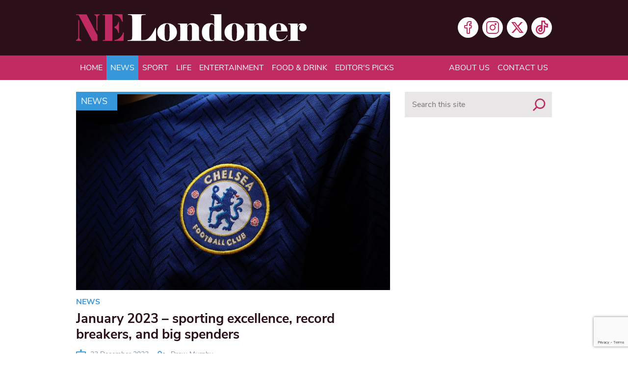

--- FILE ---
content_type: text/html; charset=utf-8
request_url: https://www.google.com/recaptcha/api2/anchor?ar=1&k=6Lcn-pceAAAAAKl6ugnPbH9QRcO-SnVhWXFBCgDD&co=aHR0cHM6Ly93d3cubmVsb25kb25lci5jby51azo0NDM.&hl=en-GB&v=PoyoqOPhxBO7pBk68S4YbpHZ&size=invisible&anchor-ms=20000&execute-ms=30000&cb=mcyremg994uy
body_size: 48756
content:
<!DOCTYPE HTML><html dir="ltr" lang="en-GB"><head><meta http-equiv="Content-Type" content="text/html; charset=UTF-8">
<meta http-equiv="X-UA-Compatible" content="IE=edge">
<title>reCAPTCHA</title>
<style type="text/css">
/* cyrillic-ext */
@font-face {
  font-family: 'Roboto';
  font-style: normal;
  font-weight: 400;
  font-stretch: 100%;
  src: url(//fonts.gstatic.com/s/roboto/v48/KFO7CnqEu92Fr1ME7kSn66aGLdTylUAMa3GUBHMdazTgWw.woff2) format('woff2');
  unicode-range: U+0460-052F, U+1C80-1C8A, U+20B4, U+2DE0-2DFF, U+A640-A69F, U+FE2E-FE2F;
}
/* cyrillic */
@font-face {
  font-family: 'Roboto';
  font-style: normal;
  font-weight: 400;
  font-stretch: 100%;
  src: url(//fonts.gstatic.com/s/roboto/v48/KFO7CnqEu92Fr1ME7kSn66aGLdTylUAMa3iUBHMdazTgWw.woff2) format('woff2');
  unicode-range: U+0301, U+0400-045F, U+0490-0491, U+04B0-04B1, U+2116;
}
/* greek-ext */
@font-face {
  font-family: 'Roboto';
  font-style: normal;
  font-weight: 400;
  font-stretch: 100%;
  src: url(//fonts.gstatic.com/s/roboto/v48/KFO7CnqEu92Fr1ME7kSn66aGLdTylUAMa3CUBHMdazTgWw.woff2) format('woff2');
  unicode-range: U+1F00-1FFF;
}
/* greek */
@font-face {
  font-family: 'Roboto';
  font-style: normal;
  font-weight: 400;
  font-stretch: 100%;
  src: url(//fonts.gstatic.com/s/roboto/v48/KFO7CnqEu92Fr1ME7kSn66aGLdTylUAMa3-UBHMdazTgWw.woff2) format('woff2');
  unicode-range: U+0370-0377, U+037A-037F, U+0384-038A, U+038C, U+038E-03A1, U+03A3-03FF;
}
/* math */
@font-face {
  font-family: 'Roboto';
  font-style: normal;
  font-weight: 400;
  font-stretch: 100%;
  src: url(//fonts.gstatic.com/s/roboto/v48/KFO7CnqEu92Fr1ME7kSn66aGLdTylUAMawCUBHMdazTgWw.woff2) format('woff2');
  unicode-range: U+0302-0303, U+0305, U+0307-0308, U+0310, U+0312, U+0315, U+031A, U+0326-0327, U+032C, U+032F-0330, U+0332-0333, U+0338, U+033A, U+0346, U+034D, U+0391-03A1, U+03A3-03A9, U+03B1-03C9, U+03D1, U+03D5-03D6, U+03F0-03F1, U+03F4-03F5, U+2016-2017, U+2034-2038, U+203C, U+2040, U+2043, U+2047, U+2050, U+2057, U+205F, U+2070-2071, U+2074-208E, U+2090-209C, U+20D0-20DC, U+20E1, U+20E5-20EF, U+2100-2112, U+2114-2115, U+2117-2121, U+2123-214F, U+2190, U+2192, U+2194-21AE, U+21B0-21E5, U+21F1-21F2, U+21F4-2211, U+2213-2214, U+2216-22FF, U+2308-230B, U+2310, U+2319, U+231C-2321, U+2336-237A, U+237C, U+2395, U+239B-23B7, U+23D0, U+23DC-23E1, U+2474-2475, U+25AF, U+25B3, U+25B7, U+25BD, U+25C1, U+25CA, U+25CC, U+25FB, U+266D-266F, U+27C0-27FF, U+2900-2AFF, U+2B0E-2B11, U+2B30-2B4C, U+2BFE, U+3030, U+FF5B, U+FF5D, U+1D400-1D7FF, U+1EE00-1EEFF;
}
/* symbols */
@font-face {
  font-family: 'Roboto';
  font-style: normal;
  font-weight: 400;
  font-stretch: 100%;
  src: url(//fonts.gstatic.com/s/roboto/v48/KFO7CnqEu92Fr1ME7kSn66aGLdTylUAMaxKUBHMdazTgWw.woff2) format('woff2');
  unicode-range: U+0001-000C, U+000E-001F, U+007F-009F, U+20DD-20E0, U+20E2-20E4, U+2150-218F, U+2190, U+2192, U+2194-2199, U+21AF, U+21E6-21F0, U+21F3, U+2218-2219, U+2299, U+22C4-22C6, U+2300-243F, U+2440-244A, U+2460-24FF, U+25A0-27BF, U+2800-28FF, U+2921-2922, U+2981, U+29BF, U+29EB, U+2B00-2BFF, U+4DC0-4DFF, U+FFF9-FFFB, U+10140-1018E, U+10190-1019C, U+101A0, U+101D0-101FD, U+102E0-102FB, U+10E60-10E7E, U+1D2C0-1D2D3, U+1D2E0-1D37F, U+1F000-1F0FF, U+1F100-1F1AD, U+1F1E6-1F1FF, U+1F30D-1F30F, U+1F315, U+1F31C, U+1F31E, U+1F320-1F32C, U+1F336, U+1F378, U+1F37D, U+1F382, U+1F393-1F39F, U+1F3A7-1F3A8, U+1F3AC-1F3AF, U+1F3C2, U+1F3C4-1F3C6, U+1F3CA-1F3CE, U+1F3D4-1F3E0, U+1F3ED, U+1F3F1-1F3F3, U+1F3F5-1F3F7, U+1F408, U+1F415, U+1F41F, U+1F426, U+1F43F, U+1F441-1F442, U+1F444, U+1F446-1F449, U+1F44C-1F44E, U+1F453, U+1F46A, U+1F47D, U+1F4A3, U+1F4B0, U+1F4B3, U+1F4B9, U+1F4BB, U+1F4BF, U+1F4C8-1F4CB, U+1F4D6, U+1F4DA, U+1F4DF, U+1F4E3-1F4E6, U+1F4EA-1F4ED, U+1F4F7, U+1F4F9-1F4FB, U+1F4FD-1F4FE, U+1F503, U+1F507-1F50B, U+1F50D, U+1F512-1F513, U+1F53E-1F54A, U+1F54F-1F5FA, U+1F610, U+1F650-1F67F, U+1F687, U+1F68D, U+1F691, U+1F694, U+1F698, U+1F6AD, U+1F6B2, U+1F6B9-1F6BA, U+1F6BC, U+1F6C6-1F6CF, U+1F6D3-1F6D7, U+1F6E0-1F6EA, U+1F6F0-1F6F3, U+1F6F7-1F6FC, U+1F700-1F7FF, U+1F800-1F80B, U+1F810-1F847, U+1F850-1F859, U+1F860-1F887, U+1F890-1F8AD, U+1F8B0-1F8BB, U+1F8C0-1F8C1, U+1F900-1F90B, U+1F93B, U+1F946, U+1F984, U+1F996, U+1F9E9, U+1FA00-1FA6F, U+1FA70-1FA7C, U+1FA80-1FA89, U+1FA8F-1FAC6, U+1FACE-1FADC, U+1FADF-1FAE9, U+1FAF0-1FAF8, U+1FB00-1FBFF;
}
/* vietnamese */
@font-face {
  font-family: 'Roboto';
  font-style: normal;
  font-weight: 400;
  font-stretch: 100%;
  src: url(//fonts.gstatic.com/s/roboto/v48/KFO7CnqEu92Fr1ME7kSn66aGLdTylUAMa3OUBHMdazTgWw.woff2) format('woff2');
  unicode-range: U+0102-0103, U+0110-0111, U+0128-0129, U+0168-0169, U+01A0-01A1, U+01AF-01B0, U+0300-0301, U+0303-0304, U+0308-0309, U+0323, U+0329, U+1EA0-1EF9, U+20AB;
}
/* latin-ext */
@font-face {
  font-family: 'Roboto';
  font-style: normal;
  font-weight: 400;
  font-stretch: 100%;
  src: url(//fonts.gstatic.com/s/roboto/v48/KFO7CnqEu92Fr1ME7kSn66aGLdTylUAMa3KUBHMdazTgWw.woff2) format('woff2');
  unicode-range: U+0100-02BA, U+02BD-02C5, U+02C7-02CC, U+02CE-02D7, U+02DD-02FF, U+0304, U+0308, U+0329, U+1D00-1DBF, U+1E00-1E9F, U+1EF2-1EFF, U+2020, U+20A0-20AB, U+20AD-20C0, U+2113, U+2C60-2C7F, U+A720-A7FF;
}
/* latin */
@font-face {
  font-family: 'Roboto';
  font-style: normal;
  font-weight: 400;
  font-stretch: 100%;
  src: url(//fonts.gstatic.com/s/roboto/v48/KFO7CnqEu92Fr1ME7kSn66aGLdTylUAMa3yUBHMdazQ.woff2) format('woff2');
  unicode-range: U+0000-00FF, U+0131, U+0152-0153, U+02BB-02BC, U+02C6, U+02DA, U+02DC, U+0304, U+0308, U+0329, U+2000-206F, U+20AC, U+2122, U+2191, U+2193, U+2212, U+2215, U+FEFF, U+FFFD;
}
/* cyrillic-ext */
@font-face {
  font-family: 'Roboto';
  font-style: normal;
  font-weight: 500;
  font-stretch: 100%;
  src: url(//fonts.gstatic.com/s/roboto/v48/KFO7CnqEu92Fr1ME7kSn66aGLdTylUAMa3GUBHMdazTgWw.woff2) format('woff2');
  unicode-range: U+0460-052F, U+1C80-1C8A, U+20B4, U+2DE0-2DFF, U+A640-A69F, U+FE2E-FE2F;
}
/* cyrillic */
@font-face {
  font-family: 'Roboto';
  font-style: normal;
  font-weight: 500;
  font-stretch: 100%;
  src: url(//fonts.gstatic.com/s/roboto/v48/KFO7CnqEu92Fr1ME7kSn66aGLdTylUAMa3iUBHMdazTgWw.woff2) format('woff2');
  unicode-range: U+0301, U+0400-045F, U+0490-0491, U+04B0-04B1, U+2116;
}
/* greek-ext */
@font-face {
  font-family: 'Roboto';
  font-style: normal;
  font-weight: 500;
  font-stretch: 100%;
  src: url(//fonts.gstatic.com/s/roboto/v48/KFO7CnqEu92Fr1ME7kSn66aGLdTylUAMa3CUBHMdazTgWw.woff2) format('woff2');
  unicode-range: U+1F00-1FFF;
}
/* greek */
@font-face {
  font-family: 'Roboto';
  font-style: normal;
  font-weight: 500;
  font-stretch: 100%;
  src: url(//fonts.gstatic.com/s/roboto/v48/KFO7CnqEu92Fr1ME7kSn66aGLdTylUAMa3-UBHMdazTgWw.woff2) format('woff2');
  unicode-range: U+0370-0377, U+037A-037F, U+0384-038A, U+038C, U+038E-03A1, U+03A3-03FF;
}
/* math */
@font-face {
  font-family: 'Roboto';
  font-style: normal;
  font-weight: 500;
  font-stretch: 100%;
  src: url(//fonts.gstatic.com/s/roboto/v48/KFO7CnqEu92Fr1ME7kSn66aGLdTylUAMawCUBHMdazTgWw.woff2) format('woff2');
  unicode-range: U+0302-0303, U+0305, U+0307-0308, U+0310, U+0312, U+0315, U+031A, U+0326-0327, U+032C, U+032F-0330, U+0332-0333, U+0338, U+033A, U+0346, U+034D, U+0391-03A1, U+03A3-03A9, U+03B1-03C9, U+03D1, U+03D5-03D6, U+03F0-03F1, U+03F4-03F5, U+2016-2017, U+2034-2038, U+203C, U+2040, U+2043, U+2047, U+2050, U+2057, U+205F, U+2070-2071, U+2074-208E, U+2090-209C, U+20D0-20DC, U+20E1, U+20E5-20EF, U+2100-2112, U+2114-2115, U+2117-2121, U+2123-214F, U+2190, U+2192, U+2194-21AE, U+21B0-21E5, U+21F1-21F2, U+21F4-2211, U+2213-2214, U+2216-22FF, U+2308-230B, U+2310, U+2319, U+231C-2321, U+2336-237A, U+237C, U+2395, U+239B-23B7, U+23D0, U+23DC-23E1, U+2474-2475, U+25AF, U+25B3, U+25B7, U+25BD, U+25C1, U+25CA, U+25CC, U+25FB, U+266D-266F, U+27C0-27FF, U+2900-2AFF, U+2B0E-2B11, U+2B30-2B4C, U+2BFE, U+3030, U+FF5B, U+FF5D, U+1D400-1D7FF, U+1EE00-1EEFF;
}
/* symbols */
@font-face {
  font-family: 'Roboto';
  font-style: normal;
  font-weight: 500;
  font-stretch: 100%;
  src: url(//fonts.gstatic.com/s/roboto/v48/KFO7CnqEu92Fr1ME7kSn66aGLdTylUAMaxKUBHMdazTgWw.woff2) format('woff2');
  unicode-range: U+0001-000C, U+000E-001F, U+007F-009F, U+20DD-20E0, U+20E2-20E4, U+2150-218F, U+2190, U+2192, U+2194-2199, U+21AF, U+21E6-21F0, U+21F3, U+2218-2219, U+2299, U+22C4-22C6, U+2300-243F, U+2440-244A, U+2460-24FF, U+25A0-27BF, U+2800-28FF, U+2921-2922, U+2981, U+29BF, U+29EB, U+2B00-2BFF, U+4DC0-4DFF, U+FFF9-FFFB, U+10140-1018E, U+10190-1019C, U+101A0, U+101D0-101FD, U+102E0-102FB, U+10E60-10E7E, U+1D2C0-1D2D3, U+1D2E0-1D37F, U+1F000-1F0FF, U+1F100-1F1AD, U+1F1E6-1F1FF, U+1F30D-1F30F, U+1F315, U+1F31C, U+1F31E, U+1F320-1F32C, U+1F336, U+1F378, U+1F37D, U+1F382, U+1F393-1F39F, U+1F3A7-1F3A8, U+1F3AC-1F3AF, U+1F3C2, U+1F3C4-1F3C6, U+1F3CA-1F3CE, U+1F3D4-1F3E0, U+1F3ED, U+1F3F1-1F3F3, U+1F3F5-1F3F7, U+1F408, U+1F415, U+1F41F, U+1F426, U+1F43F, U+1F441-1F442, U+1F444, U+1F446-1F449, U+1F44C-1F44E, U+1F453, U+1F46A, U+1F47D, U+1F4A3, U+1F4B0, U+1F4B3, U+1F4B9, U+1F4BB, U+1F4BF, U+1F4C8-1F4CB, U+1F4D6, U+1F4DA, U+1F4DF, U+1F4E3-1F4E6, U+1F4EA-1F4ED, U+1F4F7, U+1F4F9-1F4FB, U+1F4FD-1F4FE, U+1F503, U+1F507-1F50B, U+1F50D, U+1F512-1F513, U+1F53E-1F54A, U+1F54F-1F5FA, U+1F610, U+1F650-1F67F, U+1F687, U+1F68D, U+1F691, U+1F694, U+1F698, U+1F6AD, U+1F6B2, U+1F6B9-1F6BA, U+1F6BC, U+1F6C6-1F6CF, U+1F6D3-1F6D7, U+1F6E0-1F6EA, U+1F6F0-1F6F3, U+1F6F7-1F6FC, U+1F700-1F7FF, U+1F800-1F80B, U+1F810-1F847, U+1F850-1F859, U+1F860-1F887, U+1F890-1F8AD, U+1F8B0-1F8BB, U+1F8C0-1F8C1, U+1F900-1F90B, U+1F93B, U+1F946, U+1F984, U+1F996, U+1F9E9, U+1FA00-1FA6F, U+1FA70-1FA7C, U+1FA80-1FA89, U+1FA8F-1FAC6, U+1FACE-1FADC, U+1FADF-1FAE9, U+1FAF0-1FAF8, U+1FB00-1FBFF;
}
/* vietnamese */
@font-face {
  font-family: 'Roboto';
  font-style: normal;
  font-weight: 500;
  font-stretch: 100%;
  src: url(//fonts.gstatic.com/s/roboto/v48/KFO7CnqEu92Fr1ME7kSn66aGLdTylUAMa3OUBHMdazTgWw.woff2) format('woff2');
  unicode-range: U+0102-0103, U+0110-0111, U+0128-0129, U+0168-0169, U+01A0-01A1, U+01AF-01B0, U+0300-0301, U+0303-0304, U+0308-0309, U+0323, U+0329, U+1EA0-1EF9, U+20AB;
}
/* latin-ext */
@font-face {
  font-family: 'Roboto';
  font-style: normal;
  font-weight: 500;
  font-stretch: 100%;
  src: url(//fonts.gstatic.com/s/roboto/v48/KFO7CnqEu92Fr1ME7kSn66aGLdTylUAMa3KUBHMdazTgWw.woff2) format('woff2');
  unicode-range: U+0100-02BA, U+02BD-02C5, U+02C7-02CC, U+02CE-02D7, U+02DD-02FF, U+0304, U+0308, U+0329, U+1D00-1DBF, U+1E00-1E9F, U+1EF2-1EFF, U+2020, U+20A0-20AB, U+20AD-20C0, U+2113, U+2C60-2C7F, U+A720-A7FF;
}
/* latin */
@font-face {
  font-family: 'Roboto';
  font-style: normal;
  font-weight: 500;
  font-stretch: 100%;
  src: url(//fonts.gstatic.com/s/roboto/v48/KFO7CnqEu92Fr1ME7kSn66aGLdTylUAMa3yUBHMdazQ.woff2) format('woff2');
  unicode-range: U+0000-00FF, U+0131, U+0152-0153, U+02BB-02BC, U+02C6, U+02DA, U+02DC, U+0304, U+0308, U+0329, U+2000-206F, U+20AC, U+2122, U+2191, U+2193, U+2212, U+2215, U+FEFF, U+FFFD;
}
/* cyrillic-ext */
@font-face {
  font-family: 'Roboto';
  font-style: normal;
  font-weight: 900;
  font-stretch: 100%;
  src: url(//fonts.gstatic.com/s/roboto/v48/KFO7CnqEu92Fr1ME7kSn66aGLdTylUAMa3GUBHMdazTgWw.woff2) format('woff2');
  unicode-range: U+0460-052F, U+1C80-1C8A, U+20B4, U+2DE0-2DFF, U+A640-A69F, U+FE2E-FE2F;
}
/* cyrillic */
@font-face {
  font-family: 'Roboto';
  font-style: normal;
  font-weight: 900;
  font-stretch: 100%;
  src: url(//fonts.gstatic.com/s/roboto/v48/KFO7CnqEu92Fr1ME7kSn66aGLdTylUAMa3iUBHMdazTgWw.woff2) format('woff2');
  unicode-range: U+0301, U+0400-045F, U+0490-0491, U+04B0-04B1, U+2116;
}
/* greek-ext */
@font-face {
  font-family: 'Roboto';
  font-style: normal;
  font-weight: 900;
  font-stretch: 100%;
  src: url(//fonts.gstatic.com/s/roboto/v48/KFO7CnqEu92Fr1ME7kSn66aGLdTylUAMa3CUBHMdazTgWw.woff2) format('woff2');
  unicode-range: U+1F00-1FFF;
}
/* greek */
@font-face {
  font-family: 'Roboto';
  font-style: normal;
  font-weight: 900;
  font-stretch: 100%;
  src: url(//fonts.gstatic.com/s/roboto/v48/KFO7CnqEu92Fr1ME7kSn66aGLdTylUAMa3-UBHMdazTgWw.woff2) format('woff2');
  unicode-range: U+0370-0377, U+037A-037F, U+0384-038A, U+038C, U+038E-03A1, U+03A3-03FF;
}
/* math */
@font-face {
  font-family: 'Roboto';
  font-style: normal;
  font-weight: 900;
  font-stretch: 100%;
  src: url(//fonts.gstatic.com/s/roboto/v48/KFO7CnqEu92Fr1ME7kSn66aGLdTylUAMawCUBHMdazTgWw.woff2) format('woff2');
  unicode-range: U+0302-0303, U+0305, U+0307-0308, U+0310, U+0312, U+0315, U+031A, U+0326-0327, U+032C, U+032F-0330, U+0332-0333, U+0338, U+033A, U+0346, U+034D, U+0391-03A1, U+03A3-03A9, U+03B1-03C9, U+03D1, U+03D5-03D6, U+03F0-03F1, U+03F4-03F5, U+2016-2017, U+2034-2038, U+203C, U+2040, U+2043, U+2047, U+2050, U+2057, U+205F, U+2070-2071, U+2074-208E, U+2090-209C, U+20D0-20DC, U+20E1, U+20E5-20EF, U+2100-2112, U+2114-2115, U+2117-2121, U+2123-214F, U+2190, U+2192, U+2194-21AE, U+21B0-21E5, U+21F1-21F2, U+21F4-2211, U+2213-2214, U+2216-22FF, U+2308-230B, U+2310, U+2319, U+231C-2321, U+2336-237A, U+237C, U+2395, U+239B-23B7, U+23D0, U+23DC-23E1, U+2474-2475, U+25AF, U+25B3, U+25B7, U+25BD, U+25C1, U+25CA, U+25CC, U+25FB, U+266D-266F, U+27C0-27FF, U+2900-2AFF, U+2B0E-2B11, U+2B30-2B4C, U+2BFE, U+3030, U+FF5B, U+FF5D, U+1D400-1D7FF, U+1EE00-1EEFF;
}
/* symbols */
@font-face {
  font-family: 'Roboto';
  font-style: normal;
  font-weight: 900;
  font-stretch: 100%;
  src: url(//fonts.gstatic.com/s/roboto/v48/KFO7CnqEu92Fr1ME7kSn66aGLdTylUAMaxKUBHMdazTgWw.woff2) format('woff2');
  unicode-range: U+0001-000C, U+000E-001F, U+007F-009F, U+20DD-20E0, U+20E2-20E4, U+2150-218F, U+2190, U+2192, U+2194-2199, U+21AF, U+21E6-21F0, U+21F3, U+2218-2219, U+2299, U+22C4-22C6, U+2300-243F, U+2440-244A, U+2460-24FF, U+25A0-27BF, U+2800-28FF, U+2921-2922, U+2981, U+29BF, U+29EB, U+2B00-2BFF, U+4DC0-4DFF, U+FFF9-FFFB, U+10140-1018E, U+10190-1019C, U+101A0, U+101D0-101FD, U+102E0-102FB, U+10E60-10E7E, U+1D2C0-1D2D3, U+1D2E0-1D37F, U+1F000-1F0FF, U+1F100-1F1AD, U+1F1E6-1F1FF, U+1F30D-1F30F, U+1F315, U+1F31C, U+1F31E, U+1F320-1F32C, U+1F336, U+1F378, U+1F37D, U+1F382, U+1F393-1F39F, U+1F3A7-1F3A8, U+1F3AC-1F3AF, U+1F3C2, U+1F3C4-1F3C6, U+1F3CA-1F3CE, U+1F3D4-1F3E0, U+1F3ED, U+1F3F1-1F3F3, U+1F3F5-1F3F7, U+1F408, U+1F415, U+1F41F, U+1F426, U+1F43F, U+1F441-1F442, U+1F444, U+1F446-1F449, U+1F44C-1F44E, U+1F453, U+1F46A, U+1F47D, U+1F4A3, U+1F4B0, U+1F4B3, U+1F4B9, U+1F4BB, U+1F4BF, U+1F4C8-1F4CB, U+1F4D6, U+1F4DA, U+1F4DF, U+1F4E3-1F4E6, U+1F4EA-1F4ED, U+1F4F7, U+1F4F9-1F4FB, U+1F4FD-1F4FE, U+1F503, U+1F507-1F50B, U+1F50D, U+1F512-1F513, U+1F53E-1F54A, U+1F54F-1F5FA, U+1F610, U+1F650-1F67F, U+1F687, U+1F68D, U+1F691, U+1F694, U+1F698, U+1F6AD, U+1F6B2, U+1F6B9-1F6BA, U+1F6BC, U+1F6C6-1F6CF, U+1F6D3-1F6D7, U+1F6E0-1F6EA, U+1F6F0-1F6F3, U+1F6F7-1F6FC, U+1F700-1F7FF, U+1F800-1F80B, U+1F810-1F847, U+1F850-1F859, U+1F860-1F887, U+1F890-1F8AD, U+1F8B0-1F8BB, U+1F8C0-1F8C1, U+1F900-1F90B, U+1F93B, U+1F946, U+1F984, U+1F996, U+1F9E9, U+1FA00-1FA6F, U+1FA70-1FA7C, U+1FA80-1FA89, U+1FA8F-1FAC6, U+1FACE-1FADC, U+1FADF-1FAE9, U+1FAF0-1FAF8, U+1FB00-1FBFF;
}
/* vietnamese */
@font-face {
  font-family: 'Roboto';
  font-style: normal;
  font-weight: 900;
  font-stretch: 100%;
  src: url(//fonts.gstatic.com/s/roboto/v48/KFO7CnqEu92Fr1ME7kSn66aGLdTylUAMa3OUBHMdazTgWw.woff2) format('woff2');
  unicode-range: U+0102-0103, U+0110-0111, U+0128-0129, U+0168-0169, U+01A0-01A1, U+01AF-01B0, U+0300-0301, U+0303-0304, U+0308-0309, U+0323, U+0329, U+1EA0-1EF9, U+20AB;
}
/* latin-ext */
@font-face {
  font-family: 'Roboto';
  font-style: normal;
  font-weight: 900;
  font-stretch: 100%;
  src: url(//fonts.gstatic.com/s/roboto/v48/KFO7CnqEu92Fr1ME7kSn66aGLdTylUAMa3KUBHMdazTgWw.woff2) format('woff2');
  unicode-range: U+0100-02BA, U+02BD-02C5, U+02C7-02CC, U+02CE-02D7, U+02DD-02FF, U+0304, U+0308, U+0329, U+1D00-1DBF, U+1E00-1E9F, U+1EF2-1EFF, U+2020, U+20A0-20AB, U+20AD-20C0, U+2113, U+2C60-2C7F, U+A720-A7FF;
}
/* latin */
@font-face {
  font-family: 'Roboto';
  font-style: normal;
  font-weight: 900;
  font-stretch: 100%;
  src: url(//fonts.gstatic.com/s/roboto/v48/KFO7CnqEu92Fr1ME7kSn66aGLdTylUAMa3yUBHMdazQ.woff2) format('woff2');
  unicode-range: U+0000-00FF, U+0131, U+0152-0153, U+02BB-02BC, U+02C6, U+02DA, U+02DC, U+0304, U+0308, U+0329, U+2000-206F, U+20AC, U+2122, U+2191, U+2193, U+2212, U+2215, U+FEFF, U+FFFD;
}

</style>
<link rel="stylesheet" type="text/css" href="https://www.gstatic.com/recaptcha/releases/PoyoqOPhxBO7pBk68S4YbpHZ/styles__ltr.css">
<script nonce="CrU18TNqe79UOiqktXO7Nw" type="text/javascript">window['__recaptcha_api'] = 'https://www.google.com/recaptcha/api2/';</script>
<script type="text/javascript" src="https://www.gstatic.com/recaptcha/releases/PoyoqOPhxBO7pBk68S4YbpHZ/recaptcha__en_gb.js" nonce="CrU18TNqe79UOiqktXO7Nw">
      
    </script></head>
<body><div id="rc-anchor-alert" class="rc-anchor-alert"></div>
<input type="hidden" id="recaptcha-token" value="[base64]">
<script type="text/javascript" nonce="CrU18TNqe79UOiqktXO7Nw">
      recaptcha.anchor.Main.init("[\x22ainput\x22,[\x22bgdata\x22,\x22\x22,\[base64]/[base64]/[base64]/[base64]/[base64]/[base64]/KGcoTywyNTMsTy5PKSxVRyhPLEMpKTpnKE8sMjUzLEMpLE8pKSxsKSksTykpfSxieT1mdW5jdGlvbihDLE8sdSxsKXtmb3IobD0odT1SKEMpLDApO08+MDtPLS0pbD1sPDw4fFooQyk7ZyhDLHUsbCl9LFVHPWZ1bmN0aW9uKEMsTyl7Qy5pLmxlbmd0aD4xMDQ/[base64]/[base64]/[base64]/[base64]/[base64]/[base64]/[base64]\\u003d\x22,\[base64]\\u003d\\u003d\x22,\x22w5QWw6g6wqY4Ny53c8KUwrZMwqrCv1bDr8K+HQDClxnDjcKTwq1hfUZKIRrCs8ORBcKnbcKUVcOcw5QRwrvDssOgFcOqwoBINsO9BH7DhClZwqzCg8OPw5kDw5DCocK4wrcne8KeacKoE8Kke8OWFzDDkA1Hw6BIwqjDij5xwr/[base64]/DvMOqZcOSwqIpE8K3H3TClsOqwoDCkUfCmhZBw4HCqMOow6sES2NyE8K+Ew3CsjDCokE/wr3Dj8Ozw7bDl1/Dow5yFgFpaMOWwq8DP8OLw7l/wr1jLcKhwrDDoMOrw7QYw5HChSRjVQ/Ci8OMw5xFc8KOw5LDgMKtw5PCoA4RwqJgXgsLZm4sw64pwo1Jw7tkIsKLPsOkw7jDg2hJPcOpw6jDqcOjGH5vw5nCmX3DnFHDkz7DoMKLWyZ/IcOwZsOzw5xhw5LDnmzCqsOHw5jCiMOxw78iZ0puWcOTeA/CncO/Dwslw6E7woHDi8ODw5/Ck8OhwoXCmR1Xw7XCnMKcw49Gwp/[base64]/DuzTDiQTCvSDCs8OlKBQhwpp2w4/DiMKyP1HDhVvCiQUEw6XCrsKwHcKhwoc6w5xZwpbCu8O4CsO0KG/CnMKAw7DDtFDCvUzDncKcw4lOL8KTUXM+asKuFcKsX8KvE2ccBsKWwrMsCFjCp8KNWcOEw75YwqsyQ29nw6FqwrTDj8KeW8KRwoQ2w5DDgcK9wq/DvXo+eMKBwoHDpXHDq8OFw4MxwqRfwo7Cs8O/wqPCiRZOw6B7wrt/w6zCuDzDsVxeZlRzDcKpwowHW8OAw57DsnnDj8OpwqtTQsOKf2nCmcKFLCYSYQs2woVbwrdZTW3CvsOyWmPDusKaDnk8wolNIcOTw6nCoB7Cq23DjxPDjcKQwq/CosOrXcK2dk/DiWtCw6FFQsOsw6Mqw4clJMOEKzjDtcK9TMKJw4HDlMK6AAUmKMKxwobDq0FQw5TCrG/CicOODMOqDlLDij7Dgw7ChcOODUzDjiA7wrJNAxV2e8Oxw6tIKMKIw5rDp07CpX3Dl8KbwqDDhglYw73DmihFGsOkwrTDhh3CpAV+w5PCmXsBwonCp8KuW8OWRMKhw4nCp096cm7Dq05/[base64]/DmcOmNcKDM8OpKMKzTMKBwpkhw6p+IDwfYUMyw4bDq2fDjEJ/wrzCrMOQQi8JHSbCocKbOVBabMKOLgHDtMKwCRVQwohXwqnDgsOPXE/DmCnDi8Khw7fChMKZZUrDnX/DlTzDhcOhBAHDnxsmfR7CpgxPw4/DhMK0ACPDiy17w4bCl8KZwrDChsKzWiF+WhlLJcK7wpcgHMOOQDlMw4J6wpnCgCLDtsKJw4QUGz9Bwphiwpd1w43Dr0vCk8OUwr9kw6kew7DDj1x/OWTDuC3Ct2xzJyA2asKFwq5BT8OSwpXCs8K9OsOpwo3Cs8OYLxFtOCHDo8Ojw484QyDDk24eAA4qNsOeKCLCpcKRw5g1agJvbCXDocKlI8KmEsKhwo/Du8OGLHLDikbDkhMHw73DqsO3WV/CkwMqRVjDsQYhw40kOcOaKBLDmSTDkcKUf08xPnrCmiofw7gnVmUMwqxdwp4YY2TDssOTwovCu04yZcOYMcKTWMOPfmQoO8KGHMKuwqQMw67CoRlKHizDoBEQE8KmOlNxBQ4OIkcuLS/[base64]/DuF/DumQxw5IDwpohNMKIwr7DtC8LwonDn2LChcKbKcOywqp/FsK0TwViC8K7w7dowrvCgzvChcOTw7XDo8KywoY9wp7CsnjDvsKGN8KDwo7Cq8O1wp7CskHCiXFHLmvCmSsIw6g2w5nCiz3DkcO7w7LDgCRFG8K6w5bDh8KIEcO8wrs3w5bDrcORw5LDkcOBwo3DlsODaT4fH2EHw4tOdcOXdcOUBhJcfRdqw7DDo8O8wqh7wr/DljBXwpscwoDCrS3Cjz95wo/DglLCpcKsRR9QfBrCjMKWccO5wpk4eMK7wp7ChjfClMKhEsOCHzfDujkZwovClgrCvxsWT8K+wq7DmynClcOuBcK7bn42d8Opw6t2HHHCgQ7DsSlpOsO2O8OcwrvDmCfDn8OfShvDgQjDmR4LccK+w5nChg7CtkvCkkzDtBLDi3DDsUdfWn/DnMKFOcOtw5nCkMOFZSIBwobDhMODwowfTBg1HMKywoIgB8O8w65Kw57CtcKgE1pUwqTCtA0Ow7rCiFNiw5ArwpNzMHXDtMOgwqXCssOQdwfCnHfCh8K8OsO0woxFWnzDjkvDpRYAKsO9w4h1V8KACAjCg1rDkRlVw5FPCxLCjsKBwqgpw6HDpX/DmntfDxx2DsO+cxIow5BEHsOew7JCwpNhVhE1w6MAw53DjMO3PcOGwrbCnSrDkk54RETDjsKOAR18w7/CvhLCp8KJw4cvSDrDiMOoK3jCsMO+KFkhb8KuK8O9w6hTWlPDqMOMw5XDuyrCt8OMYMKDYcKAf8OiZQQjE8Kqwo/[base64]/DvMOkWMOrwqrDvBFawqc+XsKqLg3Ch8Ogw4lFaXNUw7IVw6BobsOSwqUwMUnDvT4kwqRNwrs/SE8Pw6HDl8OuVHXCuQ3Dv8KXPcKdK8KLMio1ccKDw67CscK2wrNOb8KDw6tpPTA7XnrDkcOPwoZGwrQ5FMKSw6QFJWx2BifDizlww5fCnsKxwpnCp1xDw6IYRBbDk8KjdUFowpvCv8KbWwx5LUTDm8Oew4Ukw4nDusK8LFUhwocAfMOiTcK0bC/[base64]/CvsOnwoMKwq7DssKxw6TCvsK8VBNpwpfCsGTDkksXwo7CnsKdwqg1EcKZw5F3LMKBwqgnN8KOwr7Cp8KCSsO8F8KIw6rChRXDucK/wqkya8OyacKodMOhwq3CuMOUFMOvdhfDozokw4hew7LDhsOKOsO8FcK5EsOTNVcFBhXCtwjDmMKoPRodw69ww7bClkVfOlfDrEF3YsO2HsOEw4zDgsOpwrPCrwbCrS7DlF1Sw7jCqTXCiMOPwobDuivDi8K6woVyw6Rswqcmw5Ircw/CqwHDt1tiw4DCmQ5vGcKGwpUWwo8jKsKrw73CnsOqcMKywpLDuDjCvALCsBDDg8KFEzMKwrdRZCcbwrXDtnpbPiDCmMKIL8KlE3fDkMOiU8OLTMKwYGHDnB7Dv8KgWVJ1a8OYcMOEwpTDsmDDs0gXwp/DosOiVcOsw73CgWXDl8OtwqHDgMK/PMOWwoXDhwNtw4Q8I8Khw6PDm2RgTXvDh1V3wqrDncKEcMOlwo/DuMOPSMOnw6NPfMKyTMK2e8OoD3Qkw4pXwpdmwqJqwrXDoE1dwrBHb2HCh1M+wqLDhcOKDycQYXhHQgDDj8Ozw6zDpG1Tw4cgTA83FGAgwqwiVWwuFGswIAvCoRtFw4nDiS/CmsKMw5HCrl46O20awoLDh2fChsOzw7Jfw5pgw73ClcKowoIlWijCicKkwoIJwrFFwonCscKQw6vDlE92KA5gwqoGSFIfBx3Dj8Kjw6hGaUgVWHMDw77CmULDtT/DkzzDuAnDlcKbeA0aw43DoSNaw4bCmcObKhvClcOOMsKXwqRsWMKYw7pPKjjDhWrCl17DgEdFwp0mw7lhecKEw71VwrIDLj16w47CrRHDoGIow4RBRDbCo8K9RwAjwpMAe8OaEcOgwq7DkcKxQ0J+wr0iwqYAJ8Ovw40/DMOmw5lfRsKkwr9jbcOkwqwrH8KsI8OVIsKdF8OfXcOaJGvClMKzw6RjwpPDkRHCpmHCkMKCwo83dQofCwHDgMOvwpDDqF/CkcKDY8K6Aw0tX8KYwr90AcKowqk8H8O+wr0eDMOEasO0w5IAJMKUBMK0w6PCh3RrwosteVzDkm/[base64]/w5l/BgPCtcOqw5jDs8OGHBhGw5zDgsKHwojDmwDCj0/Di1DDosOLwopGwr9nwrDDkUvDnSoyw6waNx/[base64]/D3rDjQIzBsOOwp3DuMKlw6oDASTDn8KsfUBydMKEwpTCmsO0w5/[base64]/[base64]/[base64]/[base64]/wrRfw7rDisOfwqYiwpvDgltww4IkbMO+PcO4T8Ofw43CjsKaVzjCpW1Kwpo5w7RLwpBaw6YALsKaw4/CoAIAKMKyGWzDu8KjKl3Dkxh+PWHCrR3DtRbCrcK8woo5w7cKClfDnAM6wpzCisKzw6dhRsK1eBDDvx3Cn8O+w54tX8OPw7hDU8Ouwq3DocKYw6LDsMOuwpBSw48uZMOSwpBRw6PCpCRgNcOLw6rCrQxTwpvCpsOrEC5Ew4Ajwq/[base64]/CjMK0w6/[base64]/[base64]/Cu8KNX8OGJ3YkKUcPw7TDrcO/[base64]/CtMO7ahfCiD3Dt3gCNMKvwqTDmMOCwpVhwr8zw6p2BsKyV8KkTcKuwqMBVsK9w4E6HwfCkcK9ScKZwoXCg8OMdsKuJibDqHxlw51ydSbCgiAfAsKCwr3Dgz/Dig5BLMO5U1DCkSvCgcOLZcOnwrDDl10wQ8O2OcKhw74vwpfDplTDpTARw5bDkcK4e8OeGsOSw7Zlw6FLacO7KCglw5oyDxDDjsK7w4FJOcORwqHDngRkAsO2wq3DksOuw5bDp243eMKWF8KGwqchBUZIw5tGwqDCl8KKw7YaDn7CjAbDlsOYw5Z7wrJ/wpHCrDhdHsOzZSV2w4TDiHHCucOxw7RUw6LCp8OxfXxffcOnwoDDhMKwG8O1w4VgwoIDw4ZDZ8Okw4jDncOJw6TCocKzwoJxFcKyAUDCnHFiwrw5w7sXKMKDLwR8HBbCgcKmRxlNQGBmw7MIwoLCoRnDgmxjwqolM8OKGMOtwp1NRcODEWcBwqDCmMKuVMKlwq/DvGtVHMKTw6TDnsOzX3TDncO4XMOSw4TDtcKqKsO4ccOZwqLDuyMAw4AwwpPDvW1ldsKFDQIuw7fCvmnCqcKUSMOzX8OJw6nCscOtTsKRwonDisODwqVtVhAQwofCq8Oow49aQcOwT8KVwq9ddMKJwrd2w7TCmcO3IMOIw7DDgMKtP1/[base64]/CugzCrAPDg8KACjPClF3DpcKewosZwprDisKHBcKRwrMXQDh+wrPCjMK0VDY6A8OeR8KuPVzCisKHwq9GS8KkOGoEw7TDpMOQEMOGw7rCt2bCokkOeDEpUGrDjcKdwqPColwCQMK6GsOcw4zDoMORC8OUw64/BsOlwoEgw4dpwrPCocOjKMKwwo3DjcKfAsOYw7fDqcOOw57Dkm/DkStAw6MWdsKZw5/[base64]/DgcKDw6d8woHDmMOZw78/w4BiwqnDmxrCs8OHMQ83fsKJViMjFMOYwrHCmsOHw4/CpMKQw57CiMKLUG7DpcOjwqXDvcO8HXwjw75abAhRFcOrM8KEacKiwqgSw5lBGTdVw67CmkpTwrFww6DCni9GwrDDmMKywrbDuxlHb34iXjjDkcOmEwRZwqRQSMOvw6RFU8OvBcKFw6zCvgPDvsOSw7nCgVhzwojDjRnClsO/RsKZw5jDjjdHw5onOsOhw5dGKUvCqQ9pbMOXw5HDmMO5w4/[base64]/wojDmcKhw4vCtcKpC8OqFWA3IsK7aDE5wqPDncO0w6HCvMOmw7wrw5ttDcOzwpLDvgfDoGcvw6JIw6YSwrzCk2ldFE5Uw51dw4jCjsOHY3YpK8O+wpwYR113woUiw5ASTUkgwoPCiUrDj2pLVcKgRzzCmMOeFH9SMW/DqcO5wr/[base64]/CisOSM8O8cMOowovCr3Unw7jCsihtS8OxO14jKcKmwpl3wp9Ew5PCosOGMllbwq8HQMOswpgAw5HClG/CvlzCqlg+woLCjQt2w4FgGEXCqU/DmcOZMcOJYzgzZcKzSMOyC2HDgz3CgsOQXzrDssKUwqbCgikzAcK9WMOtw5RwJcOyw57DtxVuwpHDhcOlYR3CrhTCn8KowpbDoADDuBY7bcKVa33Do0TDqcOfwoA8S8K+QSMnWcKJw6XCtCzDmcK4W8Ocw4/[base64]/[base64]/w7HCpsK7w6vCt8O2w67DtQwrenFJb8KCwrYaIVjChyPDhgbCjMKEHcKAw54jccKFSMKBF8KyaXtAB8O9IHZwGjTClT/DuhZmcsK9w5LDkMOSw4cXDVjDl0QCwoLDsT/Cvgd8wo7DmMKKEhnDn2/CrcO7NEvDqW7Cr8OBM8OLWcKewoLDusKCwrsNw6/Cj8O1SzvCqxDCmX3Cj2tMw4TCg2MKVkJXBMOBO8K0w5vDucKPRcOaw4weccOKwpfDpsKkw7HChsKwwrXCphvCqDTCqhR4ZQPCgi3Cmg3CscKnLMKvfkomKnXDhsOrMmzDiMO7w7/DjsOYJj81wpvDhAPDtMOmw5JDw54oJsK5JcKcRMKtPQ/Dvl3Cu8OSGF9+w49Zw71pwr3DgnA6WGUaMcOSwr5oSi7Cq8Ked8KiP8Khwo1xw6nDkHDCjxjCqnjDu8OUA8ObAS85MApoQ8OCGMOCF8OSKUogwpLCsXHCucKLRcKPwqzDpsOlw7BnF8KAw5zDpXvCosKxwobDrFZXwrIDw73CisKSw5jCrE/DrUMOwpnCq8Knw6YiwojCrDsMwp7DiFADHcKybsOTwpczw4dGw7XDr8ONQSkBw7pzw7vDvnvDnmzCsETDq2Iow6JvbcKDf0zDgxg8WnwIZ8K3wp3CmBtSw4DDpsOuw6TDpkMJI35pwr/DtHDCgmsLKyx5bMKhw5gEWMOiw4jDoCUxa8O9wp/Cp8O/McO/J8KUwqNEcMKxXhoNFcO0w5HCnMKjwpdJw6NAaVzCswjDocKuw5jCsMOdaTgmdEY6TnvDrRLDkQHDlhcHwq/CmFnDpSDCpMKrwoAUwrYobGltFsO4w4vDpS1ewoPCjiZiwp7CnUlaw50iw4Ysw4cuw6zDucOZZMOLw45BWUY8w6jDuEbDvMKpSiscwpDDoThkLcOefTQ4QBRGK8KNwrzDv8KTJ8KGwoPCnAzDhBvCgC4Gw7nCig/CmTHDnMOWT3gkwprDqwPDjy3Ct8KoESE3ZMKuw49XMEjDlcKgw4/CpsOOccOqwocFYRsOEAfCjhnCscK6PMKqd1rCkmIJc8Kfwrdiw6Ziwr3Ch8ODwojCjMK+EsOZfDXDpsOBwonCiXJLwowob8KHw7YMXsOWF3bDnlTCmgYYDMO/[base64]/wqLDoMKwUcOywo/DnsKURsKvR8KJGsK0MsKkw6nCp3Mww6AcwpEOw5rDllzDg1/CnSzDpDTDmh3Cvjxbdk4Tw4fCkE7DjcKFNxwkGB3Dg8KuYiPDizXCh03Cv8KWw5nDlsKnLmLDuTQkwqM3w79Pwq17w7hIX8K8KUZqG1nCpMKjw5lPw5kvD8OOwqpbw5vDiXXCl8K2ccKqw4/CpMKZJcKPwq/CusOkfsOVMsKGw4nDmMOCwp0kwoYHwqjDvlUYwqHCnwbDgMKWwrtKw63CjMORdV/[base64]/wpnDuBDCvEVNE3hGw7fCvgHCmsK5WQxmaMOkHmLCoMK8w6PDpG7DmcKzWmhLw6cSwphNDBXCpDXDs8OIw6A4w67CrxDDmFpVwpbDtTxpN00/[base64]/CvEvDmsOpwr9uAMK6EmjCt23DqsKAw4bDiMKtfDfChMKfE37ChTQuB8OswovDo8OSw40GHxRldmHDtcKKwqIZAcO1I1LCtcKtRAbChMORw51JUMODM8K3eMKMCsOVwqgRwqjCqV02wodHwqjDulJbw7/[base64]/Du8O7QsKCIsOFwoBpw7wpcUDDrsKBwpHChAwreFDClsODSMK2w5RrwqbCq2wcDcOYEsKHYFDDn1RfFHHDnA7Dg8Kmwp5EYsK0WsKmw4o+GMKBA8O8w6DCq0nCiMOyw7B1ecOrTjxqJ8Ouw4XCnMOvw4jCm3pywrlWwpPCu1gMEBhiw5XCvn/DmV0xbCYOJEsgw7PDtUcgLVd+K8Kuw6p9wr/Dl8O+dcK9wqZWJcKjTMKdcVxTw5bDoBXCq8KuwpbCnW/DnV/DsjgSaCYdXA8zT8K7wrltwrRHLTk8w7XCoiJhw6zCh35ZwpEAIxbCqkkQw6LChsKlw6lyGyDDiX3CqcOSSMKywoDDnT0PMsOlw6XDjMK0LWh5wrLCpcORCcOlwq3DkDjDoFggEsKEwpfDicOJVMKFwoNZw703DHnCisO7PgBIYBnDiXjDgcKLw5jCpcOEw7/ClcOAasKfwrfDnjjDhBLDp10fw67DhcKgXsKdKcK1HF8hwp05wocZdj7Dpxh2w4TCry7CmVspwpPDggTCu2lbw6HCvk0Aw68zw53DoRHCgQMxw57Cq0VtCVJOfljDuB4kEsK7SVXCvsOQc8OTwoAgHMKwwo/CrcOFw5bCghnCqnUgMhA/B1Qjw4jDjzp1ViPCnVhpwqzCtcO8wrI3NsOfwrfCqV50PcOvGAnCsybCkAQRw4TCuMOkDjx/w6vDsTTClsOVNcK8w6A3wp5Aw5APScKiQMO9w57CqMKyLS50w57Ck8Kiw5ApX8Ouw43CkAXCt8O4w6Ujw4LDu8ONwpTCuMKiw4vDqMK1w5R1w6TDscO9XVcyV8K+wpzDhMO3w6cuODsDwpVTanjClSPDjMOXw4/CjsKNV8KqTRbDglAtwo09w7Vewp3ClQfDq8O6aQnDp0zDpsKtwrHDpUfCnRzDtcOvwrkba1LCin1rwpRbw7B4w7lnJMOPCS5Vw6DDnsKrw6LCqnzClwbCon/CsmDCojp0WsOLGFpCO8Odwq/DjjRlw7bCqhPDssK0J8Kja3XDrMK0w67Cl3zDiVwCw6zClEctalJlwo19PsORNMKfw4bCknrCg0DCucKxWsKyGSJ4SwAmw67Du8Kjw4DCiG9iYSTDuxYkDMOsMDlTZkjDgU/DmiskwoMWwrEFZMKZwrltw4UiwrI+eMOdWzUKABPCkQPCsTkdCDwlfznDpcKow7kqw4/[base64]/wqwPwrXDscK8TkVrw6cvwptawq4Ww6jDhsKyDMKhwo5zJizDoUdYw74ZWDU8wp8Vw6PDpMOHwrDDo8Kew4Ixw4MAMHrCu8KXwonDmT/[base64]/HcOew5lNCMK6w45fAErCvCTCiEHCgWLCu8OrUwvCo8OpEcKew4J+RMK1AxjCtsKTFBw3R8KBHhFqwo5KVsKbWQXDrsOowrbCsgd3fsK/RxYhwoI5w7DDjsO6MsK+QsO7w4hDwpzDosKww4nDnnU5L8O4w7lEwpLDjHEpw43DiRrCnMKBwqYcwrDDgAXDnzB+w7BYZcKBw5XCgW/DvMKkwqrDt8O7w6k9E8OGwoURRcK7dsKLTsKEwr/Dlw9kwqt0fkFvK0o4Cx3DncK4ayzDmsOvIMOHw7TCmwDDusKFdTcFNsO5BR0rScOaGC3Djh0pDsKiw7vCmcKeHnPDqE/DkMOYwqTCg8KFc8KCw5vCuB3ClsKrw6RAwrEQDErDomwCwqdrwqUdEEwgwpLCqcKHL8OYbGTDkmMXwqXDlMKcwoDDhGEbw7LDm8KgAcOMei4AWTvDvyQKa8KRwovDh2IKKX5eUyfCr2rDqUMUwohEbF3Dp2LCuE51EMK/w7nCoWvCh8OLY38dw4BJJTxMw4DDtsK9w7l8wqBaw5hBwpjCrg4bSQ3CinU6MsKxRsOlw6LDqGLDgCfCrTsvT8O2wp50CA3CrMOxwrTCvAXCv8O7w4jDkXtTAQPDmR/DhcKIwr52w7/[base64]/[base64]/CnWsdGMKFw6Q6w43CjBRpwrnDmyrDkcKNwo/DocOIw4rCj8K1wpAWb8KmLynDssONA8KxVsKMwqM3w7/Dn3AQwq7DpF1Lw6zDq1l9eCzDtkfCrsKPwqLCt8O6w6NYNAFRw6nCmsKRT8K5w7xKwpvCnsOsw4nDs8KCEMOWw6jClQMJwowIRB0ewrk1U8OZAiBDw6NowqXCikRiw4rCi8KhMRcMYRXDvgvCn8O+w5fCscKJw6VAOWYRwojCpT/DnMK7UU4hw5/[base64]/CkMOJw4DCpcOgwrnDo3fDpcOCwqR+GS4cwqALw70NVyPChMO2w40Kw5ggOiDDqMKrP8KyaEUUwrFbLH3Cu8KCwobDu8OGR3bChhTCpsOySsKML8Kzw6nCjsK4K3lhwpvCjsKUFcKXNA/[base64]/wqDCvsKYWWjCkFshRH3CrXzCnxIyUCocwoYdw4PDusOhwp8WfMKzMG9eMMObFcKwC8O+woR/wrJQR8OAIm5hwofCtcOFwrTDlA15ZknClBp5BMKHRWjClgbDtH/CucKXYMOIw4zDn8OwXcO9bX3ChMOSwqZRw68YesOZwqrDvyfCncO4bSl5wowawq/CsxbDrQDCkyEcwrNmEj3ChMObwpzDhMKRZ8OywpXCpA7DiSA3SQbCuzI6OhlOwqXCg8KHMcKiw7Mqw4/CrkHDssORPEzClsOIwq7CnhsZwokaw7DCumnDoMKSwokLwo9xE0TDhnTCjsK3w5Bjw6nCo8Ktw73Cu8KvDFszwojCmUEzHlTDvMKoV8OwYcKnwqF+G8KxHsK2wokyG2gnADF2wqHDll/CsCcKVsKuNUrDrcOReUjCpsKfasOlw6dWXx3Cog8vKyDDuzM3wotPw4TDhEpXwpc/BsK5eGgeJ8KSw7IvwrpwVDFIW8Ktw6s/G8OuVsKxJsOwai7DpcOTw4lJwq/DssKAwrfCssOVZwzDhMK7BsOuK8KdKXnDnj/[base64]/[base64]/DqUVew5A4XMO6w7PDicOQaRcaw6zDm8OjNsK6Kl01wrtvbMKEwrFZAsKxHMOowqE3w4rCjGMnD8KeFsKCOmvDpMOTUcOWw4/CoCQOKn1uHUZsLhcxw7jDsxx5dMOnw4PDisOUw6/Dh8OKacOAw53DocOUw7LDmCBGdcOXRwHCksORw5pKw4TDgMO1MsKgSRnDlzXCizd1wqfCl8OAw6dhNjIsGsKfa0nCjcKgw7vDvnpfJMO4RnPCgS5jw7nDh8K/SUfCuHsAw7TCjFrCtytPE3LCiBAmHgAObMKBw6rDhTHDtMKQQ0QZwqR/wrjCgEUfB8K6OwDDojAaw6/DrHYaQsOOw6bCniJUfzXCrsOAUTYMWQDCsH1LwqRWw5JrIlhIw4MkI8OfVsKiNzMUDVpTw5fCpsKqR2PCvCYCbDnCo3h5YMKsE8KpwpRPR1ZKwpICw53CrRLCt8KfwoAmdWvDrMKYV2zCrRw/w6NaORJODg5xwq/DqcObw5TDgMK2w7XDlVfCtEVLPcOYwoJqR8K/F1zCo0srwoXCqMK9wq7DsMOow7TDoALClTnDt8OmwocPwpPCgMO5cH9RSMKiw5rDjn/DiwjDiS3DqsKpYjBqPx5dYGYcw5wuw4VXwqHCuMK/wpY1w73DlUzDlFTDsjIwPcKfOiV8HsKlE8K1w5XDmMKbSkVBw5/DjcKIwpxZw4PDrsK8aUjDssKdSSnDmz4dw70FW8OwJUlAw5gBwpQGwoPDgjHCiy5vw6PDvsKBw6lIQMONwojDmMKCwrDDlFfCtixyUBDChsO1Zh0uwrBYwpEBwqnDqRF9EMK8YEEyfXXCp8KNwpbDkmVdwp80Jk0hBRpAw5VKKB85w6tdw44/USdswq/Dt8Kjw7LChMK5wotOKcOgwrnCtMK7KwHDmkbCmsOGOcO7YMKPw4bDtMK6RC94aBXCt1ojQsKkWMOBcEoZD3M+wpQvwq7CgcKAPmUPAMKzwpLDqsO8ecO0w4TDisKpMGTDlBpYw4QQXFZow5ctw7TDpcKmUsKweClybcKawpAUOEZWW3rDqsOIw5NNw6/Djh3CnDoWaltTwrtIw6rDgsOywpw/wqnCtg/CssOfBsOnw7jDtMOUXgnDnz7Do8Okwp4AQDQhw6gOwqQgw5/[base64]/DhU/DtcO6w7EKwponUX5Kw6zCucOuw4fDlMKqwoTDmMK6wrEZwrhNYsKXXsKXwq7CgsKpwqPCicKvw5YUwqPDhTVqP08gXsOxw5kbw6XCmknDlV3DjsOdwpbDoTTCpcOEwptQw6HDr27Dqhgow75RPcKmf8KCT1rDpMK4wpk/JcKMcUkxbMKowrFiw4jCj37DhsOKw4gJcXoiw4E6a2xtw6NQdMKmI2/CnsKQaW3CvsKbFsKzHSbCuwbCs8O4w7jCicKMDgRww5JxwrRlL3lYPsKEOsKMwrDCkcOACTbDmcORwpMrwrkbw7AfwrXCscKJQ8OGw6TDhDLDmEPCu8OtLcKoZGswwqrCoMOiwrjDjzo5w7/[base64]/DlFpyQnPCgMK3FMKYwr7CgsO8wr4Qw7LDsMK1PC/DmcKFQDLCocKdTH7CpyzCucO4QmvCt2bDrMOTw6FzGMK0S8KPM8O1XzDDgMO/DcOKCsO2W8KXwrzDkMKtdD5dw6XCtcOpJ0bDtcOGNsKCDcKlwrQgwqtSasKQw6/DgcOzbMObLSjCtmvCk8OBwpUCwqxyw5ZFw4HCmXjDk0XCmCTCkmvCn8OYRcOMw7rCocOGwpzCh8KCw4rDlREvFcOlJGjDoFwfw6DCnltUw7VGNXrCgzXCpSnCvsKcUMKfEMOEccKnbQpEXS5qwqggCcKFwrrCjEQCw60Bw5LDvsKaQMKbw7hJwqzDhEzCn2E/IwrCkk3ClShiw79gw6MLUzrCrsKhw53DkcKEwpQJw4jDlMKNw5RKwqZfEcOYL8KhSsOnLsKtw6XCvsOkwojDj8KfAx0faikjwpnCs8KVVgnCpXg4OsOYCsORw4TCgcK2HsO9fsK/wqjDhcO8wo7CjMOTJSkMw4R2wqUOasO3BMOjPMKSw4daLcKFAE3CgXbDnsKhwrcRU1DDuSHDlsKdJMOuVMO0DMOMw7xeOMKBRBwZfRDDhGfDlsKDw45yMgXDmSRDCSogfUERN8OGwp/CtsKzdsOTSm0vMBrCicK2QcKsIMKGwqBaUsO+w7c+AsKswqBrKCspa28iTz8jdsOubkzDtWHDshIIwr0CwofCoMKgS38Rw4QZOMKPw7nCpcKgw5nCtMOaw5/DmcO9KsOjwocVw4DCo3DDj8OcMMO4ZcK4YwDChmN3w5cqcMOqwovDrmRnwoUlH8KnNRnCpMK2w6Jtwr/Cok8Fw7nCsmRAw4HDox4Rwpoxw4FfPXPCoMOJDMONw6YDwoPCtMKKw7rCq3fDpcKTccOFw4zDh8KaRMOawo/CsWTCncO1TWnDpmUoQsORwqDCpcKvfBpbw45gwqVxKH4lH8OHwrnCvMKSwpfCtVbCisO5w7FNPRPCvcK5YsKhwpPCtygKwo/CtcKowo4kCsOxwoxMfsKdMTvCgMOOGyjDuUjCiibDmgnDsMOhw6ZEwpHCslFGKBBmw6nDukbChzBRG09DBMOAT8K2dmfDgsOPYXoVZB/DjU/DjsOrw5IawovDj8KZwr8Lw6cVw6PCk0bDnsKaVlfCugTDqXIAwpvDpsKmw4lbQsKtw6rCjw4Uw5XCuMOWwqcow5PCsnxoM8OKdxvDlsKOH8OKw70/w7cSP2XDvcKuOD7DqUtRwqxhQcK2w7rDtifCqcOwwqp6w5PCrAESwo56w5TDpT/CnWzCo8KCw7LCvHvDq8K2w5nCtMODwoEQw5nDkxRDe1FPwqtmRcKnbsKbKcORwqJZDSrCg1/DrgnDlcKhdUXDp8KcwpjCqz86w4PCq8OMNg/CnHRqeMKOei/Dgk8wP29Bb8OLIUt9ZhLDlA3DhVbDosKrw5/DmcOlXsKeN2jDtMKmak51B8KZw5RHIRvDsFhvDcKmw5zCpcOpf8OKwqbCjGbDt8KuwrlPwrnDhSTCkMKqw5Zbw6gqwr/Dj8OuBMKCw7YgwpnDjgnCtj44w4vDk1zCpSjDusKBP8O/a8O/KER+w6Viwpkyw5DDnFBBTSoKwrhnBMOtIkQAwpHDplNGO2rCgcOyQsKowo1Zw7TDmsOJW8O8wpPDq8KIfVLChcKyUMK3w7/DvFMRwpsWw63Cs8KoXA1UwrbDiSJTw6jDvUPDnmovWCvDvcKIw5bDrC91w4XDi8OIB0REw6fDqC8owrrCvFsewqDCpMKNaMKEw4FMw5kyacO7Jh/DvcKhQcOrYy/[base64]/[base64]/DkT1UU0QSCzh4wok6cmZ1MMOfwpHCoQTCkzwnPMOOw6Yjw6AkwqfDmMOrwrFWCE/DtsK5I2DCiAUvwrlPwqLCr8KAYcK9w4ZHwr3Cs2pWD8Oxw6TDnGPCizzDisKcw7Njw65pDXNmwrrDjcKqw5zDtTlkw7bDjcKtwoV8RUlhwrjDvAXCkiN0w43DtQPDgWtUw4vDjRjCsGAUwprDuzDDnMKsD8OzXcKwwqbDogPCisOCJsOOTHtPwrDDql/Cg8K2w6vDg8KMe8OrwqHDomdIOcKuw5vCvsKvQ8OVw7bCj8O0HcKTwrcgwqFxZCZERsONC8Oswr5Lwotnwod4UTZHHGPCmRbDv8Kxw5c5w60Aw53CullEf3PDlHM8H8KWGUZzY8KpIMKMwqTCmMOrwqbCgVMyF8OIwo/DtsOPRgrCpzMLwoHDpMKJJMKJOG4Uw5/[base64]/DlV1HVRs/wqHClk9/w5lgw4IAA8OZRADDscKiV8Ofwr5TU8O/wqPCosKPRjPCusOZwoJNw5LDu8O8Cix0BcKywqHDksKgwpwUAntCLBpDwrXDq8KEwobDoMKHf8KhGMOqwqHCmsOLUlMcwqs+w4IzSl1/wqbCrizDhkhVVcKiwp0VIGt3wp3DusKABj7DmlsWcx9EQMKuSMKLwqbDrsOPw4kHBcOiwozDkcKAwpotKAABa8K2w4dNQcKsQT/CoFzDinkvaMOew6bDuFM/T3kawoHDsF4UwqzDokw3dFETIsOXczVZwq/CiWbCjsOlW8Kgw4DDm0lIwrl9Wko1dgzDtcO6w516wr3DjMOkEwxRSMKjUAbCjUDCrcKFMBthS0jCv8KleBp9YGYXw703wqTDpD/[base64]/[base64]/wrdEbBc2IV3CggLDv2Raw5VEw6cveB0fE8KrwqpwSnDClwPDljcUwpBydQrCu8OVPUDDgcKzUXDCkcKIw5BaCXEKYi0lGUXCicOVw7nCgGrCmcO7bMO5wo8UwpgqU8O+w4RQwovCg8KKM8KXw5pBwpBwfsKrEMOmw6oMB8OAIcO3wp9Yw64LXQE9eg0sX8K2wqHDrT/CtVg2InXDmcKmw4nDrcOLwpHDjMOQcSkpwosZLcOQBG3ChcKdw59gw6jClcODDMOiwqHCqSUfwoLCj8OJw4l7KjB6wozDh8KWYx5vYFrDlcKIwrbDoRFlEcKgw6rCu8O5wrbCqMK0DAjDr3/DgcOeEMO0w6FAd0cGQBjCoWouwrPDiVYnfMOxwrDCrMOKTAc/wq0qwq/[base64]/CmcOnCsKgwr7DgMO3wqcjXmLCnkzCrTYqwoYUw53ChcK9O3vDlsOBCmbDrsOxVcK+YAvCqiVBw7lGwrDDpmM2PcOabTw2wrleYcKew4rCkWHCsk7CrzjCgMOSw4/DqMKUWsOAVB8uw5xRXlI4fMOTZwjCkMKFUcOww74HGXrDsRkdHFbDh8KRw7t/UcKqUiN9w64kwoUuwohow6bDimjDpsKeHQ9mNsKAe8OuJcKFZE9nwofDnkE8w5o/[base64]/Dm8KRQU/CmcOhw5R9w6lgQ8O9F8OILcKJwrFwSsKnw7opw7/Cn04IJ29hH8OSwph3HsOvGDAEDgM8DcKoMsOOwrdYwqAgw5IKJMKhMsKLEcOUeXnDvBVNw4B2w7/CkcKcFCdvccO8w7MYcwbDsFrDvHvDrhBNcQvCkHxscMK8dMOwW3/ChcOkwpTClGDCosO3w6IgKS0Kwr0rw7XCnzUSw6TDoHlWIiLDoMOYJAAewoUGwqEVwpTCpAxkwr/CjcKeJAk7Gg5Ew7MFwpbDvFMCScOzDw0ow6PCncO1XMOVH0LChsObAMKRwpjDtMOmITJCWkYlw5/ChzExwoTCsMOTwp7CmMO2N3/DilVceG89w6PDssKpbx9WwpLCmcOXc0gcQMKRHDJuw6UUwqZrF8OYw7pPwqfDiT3ClcOTK8OrKVk5HRoAUcOQw50fZcO0wr4kwrEldksswpvDp29Fwo/DrkfDv8KFK8KGwoZyW8K1NMOKdcOwwoXDiHNSwqnCoMO+w5k2w4fDhMOVw4DCjkHCocOhw7YUNyjCjsO4QhYiJcKKw5l/w5M2HBZuwpUWwqJkdRzDoyUyEsKTNcO1c8KhwqNEw40QwrfDgWd6YDnDv1Uzw5Z3KwgOK8Knw4rDqjRTSg7CvUzDpcOhYMOYw7rDosKnRCYqSipYTj3DskfCiwbDvVYXw7xgw6hXwqJ/YQcpEsKNJ0Byw6VCFXHCq8KCI1PCgcOIZcKkbMOawrLCucKdw4o9w6xswrEvbcOBcsKhw4DDmMOVwqEbKsKjw65VwobChsOyDMOzwrtLwpVOSnJ3XjsMwqPCmsK0UMKsw5cNw7jDm8ORMcOlw6/Cvj7CtDjDvy0awo4FIsOvwojDi8KPw57CqA/DkydxRsKjIDkfwpXCsMKBcsOZw65Pw5BRw5PDiXLDq8OFOcO+VkNAwol9w4IvZ2kEw7Zdw5bCgxRrwooFTMOmwpHCkMKmwrZXOsOCcQgSwpkBCMKNw6/DowrCq2UJKlpfw6E8w6jDlMKtw57Cs8K2w6nDkcKLfMOkwrzDuH5EMsKKR8Kwwrl2w7jDrcOoeFrDgcO/MBfClsOZTsOIKRtawrrCtQDDsQnDjsK3w6rDjcKNcGMhK8Ovw6B/dkF4wqPDiz8WcsKMw5LDo8KOB0/CsBBaRhjCvwPDvcK+wpXDrwPCj8KHw5DCsW/CrmbDrU9ySsOqEnstHkTCkxxZcmsJwrXCvsOZL3dubhTCr8OFwpl3ASIFdQnCrsOvwpDDqMKww4PCiwjDusOqw5TClVVbwqvDuMO+wr3ChsKfVXHDqMKBwo5jw49gwoHDvMORw591w49QAwVcNsOlQTTDsxzCnsOlccK/[base64]/DpCzCuSnCqyhIwo3CvsKUezHCnGY2PiPDlsODC8KwBHrCvhrDtsKhAMOzEMOKwo/Dgx92wpHDrsKnE3Qhw5bDtlHDs1V9w7RPwrDDikdIETrDuTjDjQoZOlzDslLDlEnDqnTDqRdQIxprcUXCky88FHoUw5ZkTcOdf3kGeUPDn19JwrNNUcOYTcO/[base64]/DpsKEw61/EcKgHQwqwoEgZMKXw4/DrH4JwqDDv3kwwo8Hw63DgMO5wrzCtsKaw77Dm3ZxwobCtxw0KiXCv8Kbw7M5NGFTEWXCrSrCuHBVwpR/[base64]/[base64]/DvsK+w6TDgcKAGcKfw6VIw5bDsW3CkTt4G1x/worDrMO3wrfCosK0wq0kw7NxEcOTMlfCpsK+w7QSw7XCl1bCtgJjw4bDnXoYWMKVw5rClGwUwrMAJcKdw7ptBxJedT9qO8KjQUJtXcOzwpRXfXVZwpx2worDhsO5Z8OSwpHCtDvDgMKkT8O/[base64]/ClSwqw4xOwrvDtHhUPcOdWS7DtcKUwo5udBJ2WsKTwpANw57CiMONwr8cwpHDmHUDw6t0FsOEacOvwplgwrHDm8KewqjCmnJYIzbCu0tzGMKRw67DmTl+C8OqR8OvwpDCozoFPR3DoMOmGX/CuWMvP8O8wpbDjcKwYxLDhmPDgsO/asO3AD3CoMO/O8KawoHDoEcVwrjCp8OLOcKsPsO6w7jCjhdsS0zDkzLDskxDw6YJw6TCn8KrG8OSSMKSwph6N2BuwqTCrcKkw7/Cp8OCwot5bjB6XcOubcOzw6BwNREgwpwiw6LCgcKZw64Kw4PDmwlaw4/CuE1IwpTDnMOZJiXDs8OOwqUQwqLDtwnDk2HDscK1wpJrwpfDlx3DlcOiw5xUScKKei/DgcKrw6kZKcKAE8O7w51iw6A8EsOHwotsw4Q5DArCnQMYwqYxU2rChlVfaQfDhDjCoVEVwq0tw5XCmWV5VsKzdMKbBj7CrMO6w7fCi2ZXw5PDncOMIcKsMsObKQZJw7TCpMO9RMK9w4V4w7oxwrPCqx/CkE47en4yVMOKwqMSKcOhw6HCucKZw6UQVCsNwp/DtRjClMKaH10gKXTCuzjDowI9JXApw7nCvUV0fsKqbMKtKl/Cp8KWw7bCpTXDsMOcEVDDocO/woE/w5pNeTNhC3XDkMKsSMOHWVkOG8Ofw55XwonDjizDj1I6wpDCosOyB8OHCFrDnS9yw41TwrPDmsKqUUXCv1t6CsOewqbDq8OaQ8OQw5TCp1PDpUwUSsKvMxxvQcK+LcK7w5QvwpUqw5nCvsKBw7zChlxqw4PCgHh+ScOqwoZhEcKuHRAsXMOiw5/Dk8O2w73CsWbCgsKawrHDukLDjw3DoBPDv8KfPUfDjzXCjEvDkhJlw7dcwo1zwpjDtBcGw6LCkUVfw7nDlQ/ClA3CuBnDu8KQw6Auw6jDsMKrTRTChlrDlRtYLlXDpsKPwpjCp8KjH8Khw4Fkw4XDnzJyw5TCi3hGZMKLw4fCnsO6HcKawpsrwonDkMO6G8Kqwp7CuRfCu8KOOTxuBhAiwp/Ck0bDkMKWwoUrw4vCjsKNw6DCv8Kuw6p2eApvwoFVw6J9HB8BQcKsDWDCnQ8KccOdwqUPw4tWwovCsjDCsMK5HH7Dn8KMwqU8w6s2BsOPwqbCuVhWCsKJwp9ObH/[base64]/[base64]/woLDkxLCvAnCu3PCmcKUw6nDjF3Cq8OTwoDDnMK2KUQEw4B9w70FRcOcaQDDpcOxejfDgsK0NUjCvzPDvMO1JMK6aHwrw4jCsU4Sw71dwp0wwqHCnhTDtsKIIsK/w40aYCwxCMKSGMKVKjfCsXJqwrAqQCI\\u003d\x22],null,[\x22conf\x22,null,\x226Lcn-pceAAAAAKl6ugnPbH9QRcO-SnVhWXFBCgDD\x22,0,null,null,null,0,[21,125,63,73,95,87,41,43,42,83,102,105,109,121],[1017145,826],0,null,null,null,null,0,null,0,null,700,1,null,0,\[base64]/76lBhnEnQkZnOKMAhnM8xEZ\x22,0,0,null,null,1,null,0,1,null,null,null,0],\x22https://www.nelondoner.co.uk:443\x22,null,[3,1,1],null,null,null,1,3600,[\x22https://www.google.com/intl/en-GB/policies/privacy/\x22,\x22https://www.google.com/intl/en-GB/policies/terms/\x22],\x225d9PWFY82cDIXHccnBgrlJgChNcUTqilWwMyLyJE4Bc\\u003d\x22,1,0,null,1,1769123135707,0,0,[227,39,106],null,[144,229,56],\x22RC-gMrhKiA_OOKS_A\x22,null,null,null,null,null,\x220dAFcWeA7nkPB8UqAuyeZAmakwFV8lTtK2GpndzvPDPj0JwLIZKEhk96yYVW1o0DnBoT2bWFHhmPu3qMwFav01E8iyXmQcfcb1KA\x22,1769205935727]");
    </script></body></html>

--- FILE ---
content_type: text/html; charset=utf-8
request_url: https://www.google.com/recaptcha/api2/aframe
body_size: -272
content:
<!DOCTYPE HTML><html><head><meta http-equiv="content-type" content="text/html; charset=UTF-8"></head><body><script nonce="kbvPmj2TB1HwQbvym7cmbg">/** Anti-fraud and anti-abuse applications only. See google.com/recaptcha */ try{var clients={'sodar':'https://pagead2.googlesyndication.com/pagead/sodar?'};window.addEventListener("message",function(a){try{if(a.source===window.parent){var b=JSON.parse(a.data);var c=clients[b['id']];if(c){var d=document.createElement('img');d.src=c+b['params']+'&rc='+(localStorage.getItem("rc::a")?sessionStorage.getItem("rc::b"):"");window.document.body.appendChild(d);sessionStorage.setItem("rc::e",parseInt(sessionStorage.getItem("rc::e")||0)+1);localStorage.setItem("rc::h",'1769119551615');}}}catch(b){}});window.parent.postMessage("_grecaptcha_ready", "*");}catch(b){}</script></body></html>